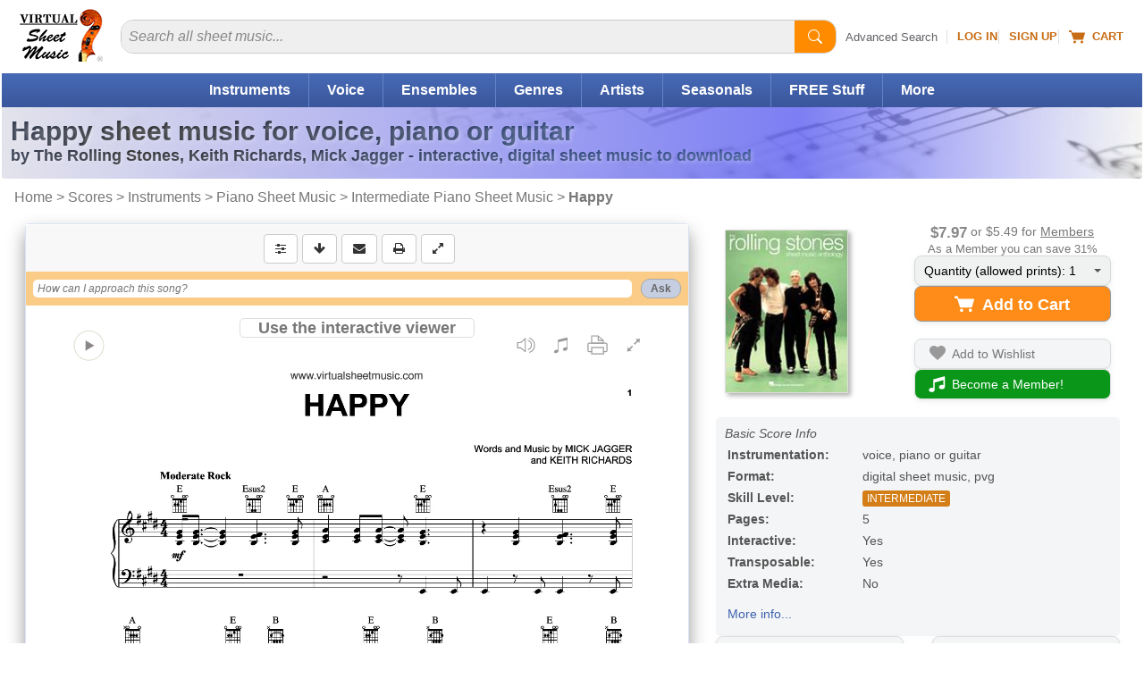

--- FILE ---
content_type: application/javascript
request_url: https://cdn3.virtualsheetmusic.com/vc/js/extras/jquery.bxslider/jquery.bxslider_v3.min.js?v=1_0
body_size: 1293
content:
function checkHLNF(){var widthheresc=$(window).width();resizeInner(true);if($("#NoteflightEnclosure").length&&!$("#PDFobjectreal").length){if(widthheresc<1024){if(widthheresc>=700){widthheresc=$("#ProdMainBlockRESP").width()}var heightencl=1010*widthheresc/700;var heightobj=990*widthheresc/690;$("#NoteflightEnclosure").css("height",heightencl)}else{var widthheresc=718;var heightobj=990}var proceedHLNF=0;if($("#HL_venid").length){var venid=$("#HL_venid").val();var hlitem=$("#HL_itemid").val();var nfiframe='<IFRAME id="PDFobjectreal" src="https://haldms.halleonard.com/nf/preview/'+venid+"/"+hlitem+'" width="'+widthheresc+'" height="'+heightobj+'" frameborder="0" scrolling="no" allow="autoplay" allowfullscreen style="border:1px solid #ceceb9"></IFRAME>';proceedHLNF=1}else{if($("#HL_viewURL").length){var viewURL=$("#HL_viewURL").val();if(viewURL=="testavuota"){const itemid=$("#itemid").val();const XVAR_tk=$("#XVAR_tk").val();$.post("/scripts/AJAX/hl_auth_AJAX.php",{itemId:itemid,ticket:XVAR_tk},function(data){if(data.success){viewURL=data.viewURL;var nfiframe='<IFRAME id="PDFobjectreal" src="https://'+viewURL+'" width="'+widthheresc+'" height="'+heightobj+'" frameborder="0" scrolling="no" allow="autoplay" allowfullscreen style="border:1px solid #ceceb9"></IFRAME>';$("#HLprvimg").remove();$("#NoteflightEnclosure").append(nfiframe)}},"json")}else{var nfiframe='<IFRAME id="PDFobjectreal" src="https://'+viewURL+'" width="'+widthheresc+'" height="'+heightobj+'" frameborder="0" scrolling="no" allow="autoplay" allowfullscreen style="border:1px solid #ceceb9"></IFRAME>';proceedHLNF=1}}}if(proceedHLNF){$("#HLprvimg").remove();$("#NoteflightEnclosure").append(nfiframe)}}}$(".startHLintcl").click(function(event){event.preventDefault();$([document.documentElement,document.body]).animate({scrollTop:$("#Top").offset().top},500,stHLint())});function stHLint(){$("#clickhereHL").remove();$("#NoteflightEnclosureA").attr("id","NoteflightEnclosure");$("#NoteflightEnclosure").css({height:"1010px","overflow-y":"auto","-webkit-overflow-scrolling":"touch"});checkHLNF()}$(window).on("resize",function(){resizeInner()});function resizeInner(skipNF=false){if($("#LegatoEnclosure").length||$("#LegatoEnclosureAV").length){var widthheresc=$(window).width();if(widthheresc<1024){if(widthheresc>=700){widthheresc=$("#ProdMainBlockRESP").width()}widthheresc-=55;if($("#LegatoEnclosureAV").length){var heightencl=1230*widthheresc/700;var heightobj=1210*widthheresc/690;$("#LegatoEnclosureAV").css("height",heightencl)}else{var heightencl=1060*widthheresc/700;var heightobj=1040*widthheresc/690;$("#LegatoEnclosure").css("height",heightencl)}$("#PDFobjectreal").css("height",heightobj);$("#PDFobjectreal").css("width",widthheresc)}else{if($("#LegatoEnclosureAV").length){$("#LegatoEnclosureAV").css("height","1100px");$("#PDFobjectreal").css("height","1080px")}else{$("#LegatoEnclosure").css("height","1000px");$("#PDFobjectreal").css("height","980px")}$("#PDFobjectreal").css("width","690px")}}if(!skipNF&&$("#NoteflightEnclosure").length){var widthheresc=$(window).width();if(widthheresc<1024){if(widthheresc>=700){widthheresc=$("#ProdMainBlockRESP").width()}widthheresc-=25;var heightencl=1010*widthheresc/700;var heightobj=990*widthheresc/690;$("#NoteflightEnclosure").css("height",heightencl);$("#PDFobjectreal").css("height",heightobj);$("#PDFobjectreal").css("width",widthheresc)}else{$("#NoteflightEnclosure").css("height","1010px");$("#PDFobjectreal").css("height","990px");$("#PDFobjectreal").css("width","718px")}}if($("#NewScorchEnclosure").length){var widthhereschere=$(window).width();if(widthhereschere<1024){if(widthhereschere>=700){widthhereschere=$("#ProdMainBlockRESP").width()}widthhereschere-=25;var heightenclhere=1010*widthhereschere/700;var heightobjhere=990*widthhereschere/690;$("#NewScorchEnclosure").css("height",heightenclhere);$("#PDFobjectreal").css("height",heightobjhere);$("#PDFobjectreal").css("width",widthhereschere)}else{$("#NewScorchEnclosure").css("height","1010px");$("#PDFobjectreal").css("height","990px");$("#PDFobjectreal").css("width","718px")}}}if($("#NewScorchEnclosure").length&&!$("#PDFobjectreal").length){var widthheresc2=$(window).width();if(widthheresc2<1024){if(widthheresc2>=700){widthheresc2=$("#ProdMainBlockRESP").width()}var heightencl2=1010*widthheresc2/700;var heightobj2=990*widthheresc2/690;$("#NewScorchEnclosure").css("height",heightencl2)}else{var widthheresc2=718;var heightobj2=990}var proceedHLNF=0;var NEWSC_id=$("#NEWSC_id").val();var NEWSC_offid=$("#NEWSC_offid").val();var NEWSC_dir=$("#NEWSC_dir").val();var NEWSC_vscore=$("#NEWSC_vscore").val();var NEWSC_sessid=$("#NEWSC_sessid").val();var NEWSC_mid=$("#NEWSC_mid").val();var NEWSC_bought=$("#NEWSC_bought").val();var NEWSC_ticket=$("#NEWSC_ticket").val();$.post("/scripts/newscorchAJAX.php",{id:NEWSC_id,offid:NEWSC_offid,dir:NEWSC_dir,vscore:NEWSC_vscore,s_id:NEWSC_sessid,mid:NEWSC_mid,bought:NEWSC_bought,ticket:NEWSC_ticket},function(data){if(!data.success){var nfiframe=data.error}else{var nfiframe='<iframe id="PDFobjectreal" width="'+widthheresc2+'" height="'+heightobj2+'" src="'+data.url+'" frameborder="0" scrolling="no" allowfullscreen="true" allow="autoplay;fullscreen"></iframe>'}$("#NSwait").remove();$("#NewScorchEnclosure").append(nfiframe)},"json")}checkHLNF();if($("#ProductTabsSmallDspRESP").length){var widthheresc=$(window).width()-55;if(widthheresc<489){$("#ProductTabsSmallDspRESP").css("display","block").delay(1e3).fadeOut(1800,function(){$("#ProductTabsSmallDspRESP").delay(1800).css("display","none")})}}if($("#ScorchPlugin").length){var widthheresc=$(window).width()-55;if(widthheresc<700){var heighthere=1082*widthheresc/718;$("#ScorchPlugin").attr("width",widthheresc);$("#ScorchPluginEmbed").attr("width",widthheresc);$("#ScorchPlugin").attr("height",heighthere);$("#ScorchPluginEmbed").attr("height",heighthere)}}